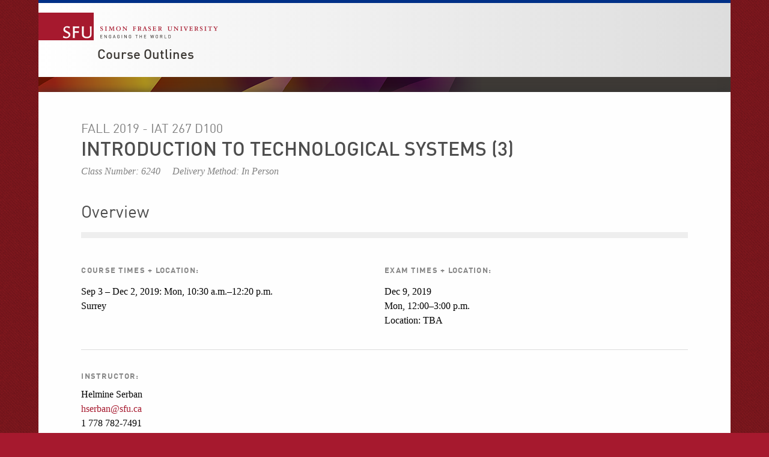

--- FILE ---
content_type: text/html;charset=utf-8
request_url: http://www.sfu.ca/outlines.html?2019/fall/iat/267/d100
body_size: 6097
content:
<!DOCTYPE html>
<html>

<head>
	<meta http-equiv="X-UA-Compatible" content="IE=Edge, chrome=1">
<meta http-equiv="content-type" content="text/html; charset=UTF-8" />
<meta name="viewport" content="width=device-width, initial-scale=1.0, maximum-scale=1.0">

<link rel="icon" sizes="any" href="https://www.sfu.ca/favicon.ico">
<link rel="icon" type="image/png" sizes="32x32" href="https://www.sfu.ca/favicon-32x32.png">
<link rel="icon" type="image/png" sizes="96x96" href="https://www.sfu.ca/favicon-96x96.png">
<link rel="apple-touch-icon" href="https://www.sfu.ca/apple-touch-icon.png">
<link rel="manifest" href="https://www.sfu.ca/site.webmanifest">

<meta name="theme-color" content="#ffffff">
<meta name="application-name" content="Simon Fraser University">
<meta name="apple-mobile-web-app-title" content="SFU">

	
	
	
	
<title>
			Course Outlines - Simon Fraser University
	</title>
<script type="text/javascript">
	CQURLInfo = {"requestPath":"/outlines","runModes":"p,s7connect,crx3,nosamplecontent,publish,crx3tar"};
	CQPageConfig = {};
</script>
	

<link rel="stylesheet" href="/etc/designs/clf/clientlibs/pack/head.styles.min.css" type="text/css">





<script src="/etc.clientlibs/clientlibs/granite/jquery.min.js"></script>
<script src="/etc.clientlibs/clientlibs/granite/utils.min.js"></script>
<script src="/etc.clientlibs/clientlibs/granite/jquery/granite.min.js"></script>
<script src="/etc.clientlibs/foundation/clientlibs/jquery.min.js"></script>

<script src="/etc.clientlibs/clientlibs/granite/jquery-ui.min.js"></script>
<script src="/etc.clientlibs/foundation/clientlibs/jquery-ui.min.js"></script>

<script src="/etc/designs/clf/clientlibs/pack/head.scripts.min.js"></script>

<script type="text/javascript">var $ = jQuery;</script>

<!--[if lt IE 9]>
	<script src="/etc/designs/clf/clientlibs/html5shiv.min.js"></script>
<script src="/etc/designs/clf/clientlibs/respond.min.js"></script>

<![endif]-->

<!--[if lte IE 9]>
	<script src="/etc/designs/clf/clientlibs/matchmedia.min.js"></script>

<![endif]-->


	
	    <!-- Google Tag Manager V4 -->
    <script>(function(w,d,s,l,i){w[l]=w[l]||[];w[l].push({'gtm.start':
                new Date().getTime(),event:'gtm.js'});var f=d.getElementsByTagName(s)[0],
            j=d.createElement(s),dl=l!='dataLayer'?'&l='+l:'';j.async=true;j.src=
            'https://www.googletagmanager.com/gtm.js?id='+i+dl;f.parentNode.insertBefore(j,f);
    })(window,document,'script','dataLayer','GTM-W87RML');</script>
    <!-- End Google Tag Manager V4 -->

    
	<meta property="og:title" content="Course Outlines" />
<meta property="og:type" content="article" />
<meta property="og:url" content=$classNewsController.getPageURL() />
<meta property="og:description" content="" />
<meta property="og:image" content="$classNewsController.getHostName()/content/dam/sfu/images/common/SFU-social-image.jpeg" />
<meta property="og:image:width" content="640" />
<meta property="og:image:height" content="335" />

<meta name="twitter:card" content="summary_large_image" />
<meta name="twitter:site" content="" />
<meta name="twitter:title" content="Course Outlines" />
<meta name="twitter:description" content="" />
<meta name="twitter:image" content="$classNewsController.getHostName()/content/dam/sfu/images/common/SFU-social-image.jpeg/jcr:content/renditions/medium.jpg" />


</head>


<body>
	    <!-- Google Tag Manager (noscript) V4 -->
    <noscript><iframe src=https://www.googletagmanager.com/ns.html?id=GTM-W87RML
                      height="0" width="0" style="display:none;visibility:hidden"></iframe></noscript>
    <!-- End Google Tag Manager (noscript) V4 -->

    
<div id="container" class="">

    <div id="page">

					<header>

    <button class="toggle-search-control">Search</button>

    <section class="heading">

		
        <div class="brand-title">

            <a href="http://www.sfu.ca/main.html">
                <div class="branding">
                    <h1>Simon Fraser University<br/>Engaging the World</h1>
                </div>
            </a> <!-- end branding -->

							<div class="site-title">
										<h2>
						<a href="/outlines.html">Course Outlines</a>
					</h2>
				</div>
			        </div>
    </section>
    <!-- end .heading -->

        <section class="actionable-header">
        <div class="search">
            <form action="/search.html" method="GET">
									<fieldset class="search-field">
						<input type="search" placeholder="Search" name="q" />
						<input type="hidden" name="p" value="/content/sfu/outlines" />
					</fieldset>

					<fieldset class="search-scope-set">
						<label><input type="radio" checked="checked" value="site" name="search-scope" />This site</label>
						<label><input type="radio" value="sfu" name="search-scope" />SFU.ca</label>
					</fieldset>
				            </form>
        </div>
        <!-- end search -->

        <div class="global-links">
            <div class="mobile-global-links-container">
                <ul class="mobile-global-links">
					
                    <li class="header">
						<a href="/dir/a.html">
							A-Z <span>directory</span>
						</a>
					</li>
                    <li class="header sign-in">
						<a class="mobile-toggle" href="#">
							Sign in
							<span class="icon icon-plus-sign"></span>
						</a>
                        <ul>
															<li><a href="https://outlook.office.com">Mail</a></li>
								<li><a href="https://go.sfu.ca"><span>go</span>SFU</a></li>
								<li><a href="https://canvas.sfu.ca">Canvas</a></li>
							                        </ul>
                    </li>
                </ul>
            </div>

            <ul class="sf-menu">
				
                <li>
					<a href="#">A-Z Directory</a>
                    <ul class="expanded directory">
                        <li><a href="/main/dir/a.html">a</a></li>
                        <li><a href="/main/dir/b.html">b</a></li>
                        <li><a href="/main/dir/c.html">c</a></li>
                        <li><a href="/main/dir/d.html">d</a></li>
                        <li><a href="/main/dir/e.html">e</a></li>
                        <li><a href="/main/dir/f.html">f</a></li>
                        <li><a href="/main/dir/g.html">g</a></li>
                        <li><a href="/main/dir/h.html">h</a></li>
                        <li><a href="/main/dir/i.html">i</a></li>
                        <li><a href="/main/dir/j.html">j</a></li>
                        <li><a href="/main/dir/k.html">k</a></li>
                        <li><a href="/main/dir/l.html">l</a></li>
                        <li><a href="/main/dir/m.html">m</a></li>
                        <li><a href="/main/dir/n.html">n</a></li>
                        <li><a href="/main/dir/o.html">o</a></li>
                        <li><a href="/main/dir/p.html">p</a></li>
                        <li><a href="/main/dir/q.html">q</a></li>
                        <li><a href="/main/dir/r.html">r</a></li>
                        <li><a href="/main/dir/s.html">s</a></li>
                        <li><a href="/main/dir/t.html">t</a></li>
                        <li><a href="/main/dir/u.html">u</a></li>
                        <li><a href="/main/dir/v.html">v</a></li>
                        <li><a href="/main/dir/w.html">w</a></li>
                        <li><a href="/main/dir/x.html">x</a></li>
                        <li><a href="/main/dir/y.html">y</a></li>
                        <li><a href="/main/dir/z.html">z</a></li>
                    </ul>
                </li>

									<li><a href="#">Sign in</a>
						<ul class="expanded">
                            <li><a href="https://outlook.office.com">SFU Mail</a></li>
							<li><a href="https://go.sfu.ca"><span>go</span>SFU</a></li>
							<li><a href="https://canvas.sfu.ca">Canvas</a></li>
						</ul>
					</li>
				            </ul>
            <!-- end sf-menu sf-navbar -->
        </div>
        <!-- end global-links -->
    </section>
    <!-- end .actionable-header -->
    </header>

<div class="header-divider">
</div> <!-- end header-divider -->
		
		
			<div id="page-content" class="two-column no-navigation">
				
				
				

				<section class="main">

																	<div class="above-main inherited-parsys">				</div>

						<div class="main_content parsys">

<div class="course-outline-finder section">
<link rel="stylesheet" href="/etc.clientlibs/clientlibs/granite/jquery-ui.min.css" type="text/css">

<script src="/etc/designs/sfu/clientlibs/courseoutlines.min.js"></script>

<link rel="stylesheet" href="/etc/designs/sfu/clientlibs/courseoutlines.min.css" type="text/css">


<link rel="stylesheet" type="text/css" href="//code.jquery.com/ui/1.10.3/themes/smoothness/jquery-ui.css"/>

    <div id="course-outline-details">
    <div class="custom-header">
        <h1 id="name">Fall 2019 - IAT 267 <span>D100</span></h1>
                    <h2 id="title">
                Introduction to Technological Systems
                                    (3)
                            </h2>
                    
                    <h3 id="class-number">Class Number: 6240</h3>
        
                    <h3 id="delivery-method">Delivery Method: In Person</h3>
            </div>

            <h2 class="overview"><a name="overview">Overview</a></h2>
        <div class="ruled ruledMargin"></div>

        <div class="parsys_column">
            <div class="parsys_column -c0">
                <div class="text parbase section">
                    <div class="overview-list">
                        <ul class="course-times-line">
                                                            <li class="course-times">
                                    <h4>Course Times + Location:</h4>
                                                                            <p>Sep 3 – Dec 2, 2019: Mon, 10:30 a.m.–12:20 p.m.<br>Surrey</p>
                                                                    </li>
                            
                                                            <li class="exam-times">
                                    <h4>Exam Times + Location:</h4>
                                                                            <p>
                                                                                    Dec 9, 2019<br>
                                                                                Mon, 12:00–3:00 p.m.<br>Location: TBA
                                        </p>
                                                                    </li>
                                                    </ul>

                                                <ul class="instructorBlock1">
                                                            <li class="instructor">
                                    <h4>Instructor:</h4>
                                                                            Helmine Serban
                                                                        <br>
                                                                            <a href="mailto:hserban@sfu.ca">hserban@sfu.ca</a><br>
                                    
                                                                            1 778 782-7491<br>
                                    
                                    
                                                                    </li>
                                                    </ul>
                        
                        <ul class="prereq-line">
                                                            <li class="prereq">
                                    <h4>Prerequisites:</h4>
                                    Completion of 21 units and IAT 167 and one of MATH 130, MACM 101, MATH 150, MATH 151, MATH 154, or MATH 157. Recommended: IAT 265 or other second year programming course.
                                </li>
                            
                                                    </ul>
                    </div>
                </div>
            </div>
        </div>
    
    <h2><a name="description">Description</a></h2>
    <div class="ruled ruledMargin"></div>
            <h4>CALENDAR DESCRIPTION:</h4>
        <p>Introduction to the core technologies and systems used in media-rich interactive environments, including computer hardware, operating systems, input and output technologies, networking and media. The concepts will be examined by working in a high-level media programming environment.</p>
    
            <h4>COURSE DETAILS:</h4>
        <p>This course provides students with an understanding of technological systems, with focus on computer systems. The basic concepts necessary to understand computer hardware and software are described. At the beginning of the course the basics of electricity and electric components are explained as a preparation for the hands-on workshop sessions. &nbsp; Sensors are introduced and it is explained how they integrate with computer systems at the hardware and software levels. The microcontroller (Arduino platform) is a key topic and students learn how to write code for Arduino to communicate with external circuitry, including sensors. The Processing language is used to facilitate the communication between Arduino and the computer system. Students will learn to write code and develop circuits for systems that use either physical input or physical feedback, providing the user with a rich interactive experience, through the use of sensors, graphics and sound. Finally, the basic understanding of techniques for networking several systems to support complex media applications is explored, including socket programming and UDP and TCP protocols.</p>
    
            <h4>COURSE-LEVEL EDUCATIONAL GOALS:</h4>
        <p><strong>Course Objectives:</strong> The course will: <br />&middot;&nbsp;&nbsp;&nbsp;&nbsp;&nbsp;&nbsp;&nbsp;&nbsp; Develop a theoretical and practical foundation in the structure and operating principles of technological systems in general, with a focus on computer systems<br />&middot;&nbsp;&nbsp;&nbsp;&nbsp;&nbsp;&nbsp;&nbsp;&nbsp; Develop an understanding of various sensor devices by analyzing the underlying physical principles and example of use in applications<br />&middot;&nbsp;&nbsp;&nbsp;&nbsp;&nbsp;&nbsp;&nbsp;&nbsp; Study the Arduino platform, language and programming environment and the Processing programming language as used to communicate with Arduino<br />&middot;&nbsp;&nbsp;&nbsp;&nbsp;&nbsp;&nbsp;&nbsp;&nbsp; Learn how to develop practical interaction-rich applications consisting of computer systems and sensors using Arduino and Processing<br />&middot;&nbsp;&nbsp;&nbsp;&nbsp;&nbsp;&nbsp;&nbsp;&nbsp; Study basic principles of networks with emphasis on issues relevant to complex media applications &nbsp; <br /><br /><strong>Learning Outcomes:</strong> After completing this course, students will be able to: <br />&middot;&nbsp;&nbsp;&nbsp;&nbsp;&nbsp;&nbsp;&nbsp;&nbsp; Explain the relationship between computer hardware and software. <br />&middot;&nbsp;&nbsp;&nbsp;&nbsp;&nbsp;&nbsp;&nbsp;&nbsp; Understand how sensors integrate into computer systems through hardware and application development environment <br />&middot;&nbsp;&nbsp;&nbsp;&nbsp;&nbsp;&nbsp;&nbsp;&nbsp; Develop interactive applications involving the computer system communicating with sensors, Arduino and the Processing language.</p>
    
            <h2><a name="grading">Grading</a></h2>
        <div class="ruled ruledMargin"></div>
        <div class="grading">
            <ul class="grading-items">
                                                            <li>
                            <span class="one">Assignments</span>
                                                            <span class="two">10%</span>
                                                    </li>
                    
                                                            <li>
                            <span class="one">Participation</span>
                                                            <span class="two">10%</span>
                                                    </li>
                    
                                                            <li>
                            <span class="one">Quizzes</span>
                                                            <span class="two">15%</span>
                                                    </li>
                    
                                                            <li>
                            <span class="one">Programming Project</span>
                                                            <span class="two">30%</span>
                                                    </li>
                    
                                                            <li>
                            <span class="one">Exam</span>
                                                            <span class="two">35%</span>
                                                    </li>
                    
                            </ul>
                            <h4>NOTES:</h4>
                <p><strong><br /></strong> <strong>Assignments</strong><strong>:</strong> <strong>10%&nbsp;</strong>&ndash; 2 individual assignments &nbsp;<br /><strong>Participation: 10% </strong>class participation,lab activities, in-class question sets and worksheets, in-class demos (individual) <br /><strong>Quizzes: 15% </strong>(in-class, individual)&nbsp;&nbsp; <br /><strong>Programming Project</strong><strong>:</strong> &nbsp;<strong>30%</strong> (work done in a team; some of the marking for the project is on an individual basis) <br /><strong>Exam</strong><strong>:</strong>&nbsp; <strong>35%</strong> closed book (individual)</p>
            
                    </div>
    
            <h2><a name="materials">Materials</a></h2>
        <div class="ruled ruledMargin"></div>
                    <h4>MATERIALS + SUPPLIES:</h4>
            <p>
                <strong>Required</strong> - Arduino Electronics Kit; available at the SIAT office; a non-refundable $72.85 Undergraduate materials fee will be charged to cover this when you pay your tuition.<br /><br /><strong>Reference Reading - </strong>&ldquo;Physical Computing:&nbsp; Sensing and Controlling the Physical World with Computers&rdquo; (2004) by Dan O'Sullivan, Tom Igoe; 1st Edition; Course Technology PTR ISBN: ISBN 9781592003464
            </p>
        
        
                
        
    
    
    
    
    
            <div class="deptNews">
            <h4>Registrar Notes:</h4>
            <p>
               <p>SFU&rsquo;s Academic Integrity web site&nbsp;<a href="http://www.sfu.ca/students/academicintegrity.html">http://www.sfu.ca/students/academicintegrity.html</a>&nbsp;is filled with information on what is meant by academic dishonesty, where you can find resources to help with your studies and the consequences of cheating.&nbsp; Check out the site for more information and videos that help explain the issues in plain English.</p>
<p>Each student is responsible for his or her conduct as it affects the University community.&nbsp; Academic dishonesty, in whatever form, is ultimately destructive of the values of the University. Furthermore, it is unfair and discouraging to the majority of students who pursue their studies honestly. Scholarly integrity is required of all members of the University.&nbsp;<a href="http://www.sfu.ca/policies/gazette/student/s10-01.html">http://www.sfu.ca/policies/gazette/student/s10-01.html</a></p>
<p style="text-align: center;">ACADEMIC INTEGRITY: YOUR WORK, YOUR SUCCESS</p>
            </p>
        </div>
    
    <div id="back-to-search">
        <p><a href="http://www.sfu.ca/outlines.html">Search for a new outline</a></p>
    </div>
</div>


</div>

<script>
var urlInfo = window.location.href.split("/");
if (urlInfo.length > 8) {
	var dept = urlInfo[urlInfo.length-3].toUpperCase();
	var number = urlInfo[urlInfo.length-2].toUpperCase();
	var section = urlInfo[urlInfo.length-1].toUpperCase();
	if (section.indexOf("?") !== -1) {
		section = section.substring(0, section.indexOf("?"));
	}

	window.document.title = "Course Outline - "+ dept +" "+ number +" "+ section + " - Simon Fraser University";
}
</script></div>

						<div class="below-main inherited-parsys">				</div>

									</section>


				
								
									<footer>
	<ul>
		<li><a href="/main/admission.html">Admission</a></li>
		<li><a href="/main/programs.html">Programs</a></li>
		<li><a href="/main/learning.html">Learning</a></li>
		<li><a href="/main/research-at-sfu.html">Research</a></li>
		<li><a href="/main/sfu-community.html">Community</a></li>
		<li><a href="/main/about.html">About</a></li>
	</ul> 

    <ul>
		<li><a href="/main/campuses/maps.html">Maps + directions</a></li>
		<li><a href="http://www.lib.sfu.ca/">Library</a></li>
		<li><a href="/calendar">Academic Calendar</a></li>
		<li><a href="https://www.sfu.ca/srs/campus-safety-security/traffic-safety/road-report.html">Road Report</a></li>
		<li><a href="http://www.sfu.ca/advancement">Give to SFU</a></li>
		<li><a href="http://www.sfu.ca/emergency">Emergency Information</a></li>
    </ul>

    <ul>
        <li class="header">
                            Connect with us
                    </li>
        <li>
							<div class="connect-with-us inherited-parsys">						<div class="parsys">

<div class="text parbase section">

<div class="">
<p><a href="https://www.facebook.com/simonfraseruniversity">Facebook</a><br><a href="https://twitter.com/SFU">Twitter</a><br><a href="http://www.youtube.com/user/SFUNews">YouTube</a></p>
</div></div>
</div>

			</div>

			        </li>
    </ul>

    <ul>
        <li class="header">
			<a href="/outlines/contact.html">Contact us</a>
		</li>
        <li>
							<div class="contact-us inherited-parsys">						<div class="parsys">

<div class="text parbase section">

<div class="">
<address>8888 University Drive<br>
Burnaby, B.C.<br>
Canada V5A 1S6</address>

</div></div>
</div>

			</div>

			        </li>
    </ul>

    <ul>
		<li>
							<div class="footer-right inherited-parsys">				</div>

					</li>
        <li><a href="/contact/terms-conditions.html">Terms and conditions</a></li>
        <li><a href="/contact/terms-conditions/privacy.html">Privacy policy</a></li>
        <li>&copy; Simon Fraser University</li>
    </ul>
</footer>
							</div>
			<!-- end page-content -->
		    </div>
    <!-- end page -->
</div>
<!-- end container -->

<script src="/etc/designs/clf/clientlibs/pack/footer.scripts.min.js"></script>


	<script src="/etc/designs/sfu/clientlibs/toggleFormContent.min.js"></script>




</body>

</html>


